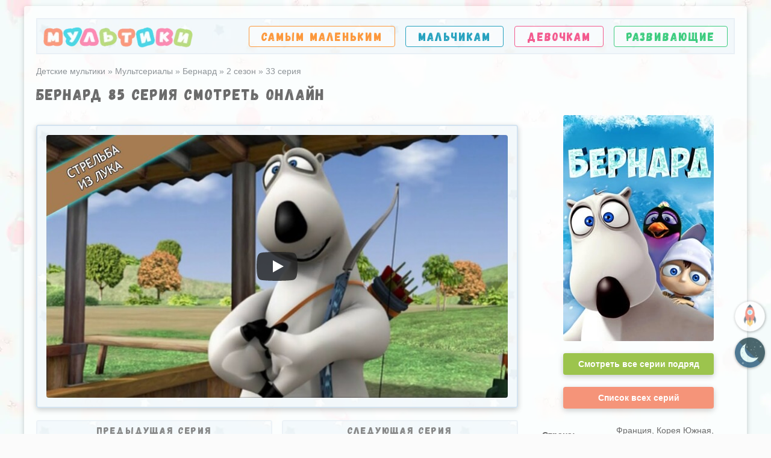

--- FILE ---
content_type: text/html; charset=utf-8
request_url: https://online-multiki.com/bernard/2-sezon/33-seriya/
body_size: 10876
content:
<!DOCTYPE html>
<html lang="ru">
<head>
<meta http-equiv="Content-Type" content="text/html; charset=utf-8">
<title>Бернард 85 серия (2 сезон 33 серия) смотреть онлайн бесплатно</title>
<meta name="description" content="Бернард и Ева... Кто же из них меткий лучник...">
<meta property="og:site_name" content="Онлайн мультфильмы для детей — смотреть детские мультики">
<meta property="og:type" content="article">
<meta property="og:title" content="Бернард 85 серия (2 сезон 33 серия) смотреть онлайн бесплатно">
<meta property="og:description" content="Бернард и Ева... Кто же из них меткий лучник...">
<meta property="og:image" content="https://online-multiki.com/uploads/images/series/m/2-33-strelba-iz-luka.jpg">
<meta property="og:url" content="https://online-multiki.com/bernard/2-sezon/33-seriya/">

<meta name="viewport" content="initial-scale=1.0, width=device-width">
<link rel="icon" href="/favicon.ico" type="image/x-icon">
<link rel="preload" as="font" href="/templates/fonts/Gagalin.woff2" crossorigin>
<style>@font-face{font-family:Gagalin;src:url(/templates/fonts/Gagalin.woff2);font-display:swap}main{display:block}a:active,a:hover{outline-width:0}b,strong{font-weight:bolder}button,input,select,textarea{font-family:inherit;font-size:100%;margin:0}button,input{overflow:visible}button,select{text-transform:none}textarea{overflow:auto;max-width:100%;min-height:100px;min-width:100%}[type="search"]{-webkit-appearance:textfield;outline-offset:-2px}[type="search"]::-webkit-search-decoration{-webkit-appearance:none}*{-webkit-box-sizing:border-box;-moz-box-sizing:border-box;box-sizing:border-box;outline:none}html{font-family:Tahoma,Verdana,Arial,Helvetica,sans-serif;font-size:14px;line-height:normal;height:100%;margin:0;padding:0;color:#6a6a6a;-webkit-text-size-adjust:100%;-ms-text-size-adjust:100%;z-index:10}
body {margin:0;padding:0px;height:100%;background:#fbfbfb url(/templates/images/bg2.webp);background-attachment: fixed;z-index:10}
ul,ol{list-style:none;margin:0;padding:0}h1,h2,h3,h4,h5,.h2{padding:0;margin:0;font-family:Gagalin,Arial,Verdana;letter-spacing:2px;font-weight:400;margin-bottom:20px}h1{font-size:25px}h2,.h2{font-size:20px}a{color:#6a6a6a;text-decoration:none;background-color:transparent;transition:.3s all}img{max-width:100%;max-height:100%;border-style:none;display:block;object-fit: cover}table{border-collapse:collapse}p{margin:0 0 15px 0}input,textarea{display:block;width:100%;line-height:20px;padding:10px 15px;background-color:rgba(255,255,255,.75);border-radius:4px;-webkit-appearance:none;border:1px solid #d6e2ed;margin-bottom:10px}pre{font-family: inherit;margin-left: 15px}.clr:after{content:"";display:table;clear:both}.b{border:2px solid #e9f0f6}.br{border-radius:4px;overflow:hidden}.bs{-webkit-box-shadow:0 3px 10px rgba(0,0,0,.2);-moz-box-shadow:0 3px 10px rgba(0,0,0,.2);box-shadow:0 3px 10px rgba(0,0,0,.2)}.tr{-webkit-transition:all .3s ease-in-out;-moz-transition:all .3s ease-in-out;-o-transition:all .3s ease-in-out;-ms-transition:all .3s ease-in-out;transition:all .3s ease-in-out;cursor:pointer}.fg{font-family:Gagalin,Arial,Verdana;letter-spacing:2px}.c-b{color:#27a2bf}.c-o{color:#fc983c}.c-g{color:#3dcc7f}.c-p{color:#f35a8e}.b-b{border:1px solid #27a2bf}.b-o{border:1px solid #fc983c}.b-g{border:1px solid #3dcc7f}.b-p{border:1px solid #f35a8e}.bg-cover{position:relative}.bg-cover *{z-index:100;position:relative}
.bg-cover:after{content:'';display:block;width:100%;height:100%;position:absolute;top:0;left:0;background:url(/templates/images/bg.webp);z-index:10;opacity: 0.5;}
.fx-r{display:-ms-flexbox;display:-webkit-flex;display:flex;-ms-flex-pack:justify;-webkit-justify-content:space-between;justify-content:space-between}.fx-w{-ms-flex-wrap:wrap;-webkit-flex-wrap:wrap;flex-wrap:wrap}.fx-c{-ms-flex-pack:center;-webkit-justify-content:center;justify-content:center}.fx-m{-ms-flex-align:center;-webkit-align-items:center;align-items:center}.fx-u{-ms-flex-pack:unset;-webkit-justify-content:unset;justify-content:unset}.wrapper{min-width:310px;max-width:1200px;margin:10px auto;padding:20px;background:rgba(255,255,255,.7)}footer{padding:10px 20px;margin-top:20px}footer>*{margin:10px 0}.content{min-height:calc(100% - 250px)}header{margin-bottom:20px}header .header-block{height:60px;padding:0 10px}.logo-holder{height:40px;opacity:.8}.logo-holder:hover{opacity:1}.logo-holder img{width:auto}nav{width:70%}nav a{display:block;font-size:19px;background:rgba(255,255,255,.5);padding:5px 20px;transition: transform 0.3s!important}nav a:hover{transform:scale(1.05)}.l-block{width:800px}.r-block{width:320px}.ns{width:100%;margin-bottom:15px;opacity:.9}.ns>div{padding:5px 5px 5px 20px;width:calc(100% - 100px)}.ns img{opacity:.8;min-width:100px;max-width:100px;height:56px}.ns .title{margin-bottom:5px;white-space:nowrap;text-overflow:ellipsis;overflow:hidden}.ns .series span{font-size:15px}.ns:hover{opacity:1;transform:scale(1.05)}.ns:hover img{opacity:1}.text-block{line-height:22px;font-size:15px;text-align:justify;margin-bottom:20px}.text-block p:last-child{margin-bottom:0}.text-block p{text-indent: 15px}.text-block a{color:#27a2bf;font-weight:bold;text-decoration:underline}.text-block h1,.text-block h2,.text-block h3{text-align:left;}.text-block ul{list-style: disc;margin: 0px 0px 15px 30px}.breadcrumbs{margin-bottom:15px}.breadcrumbs,.breadcrumbs a{color:#8e9498}.phone{padding:10px;background:#f4f9fb;font-size:14px}.phone:before{content:"";display:inline-block;width:32px;height:32px;margin:5px 5px 5px 0;background:url(/templates/images/smartphone.png) no-repeat;float:left}.sm{display:none;background:linear-gradient(to bottom,#b8dc80 0,#84b03e 100%);background-color:#84b03e;color:#fff;position:relative;font-size:16px;margin-left:10px;padding:10px 20px 10px 40px}.sm:before,.sm:after,.sm span{content:"";display:block;position:absolute;width:15px;height:3px;background:#fff;left:16px;top:14px}.sm span{top:19px}.sm:after{top:24px}.side-panel{width:280px;height:100%;overflow-x:hidden;overflow-y:auto;background-color:rgba(255,255,255,.95);padding:0 0;z-index:999;position:fixed;left:-280px;top:0;padding:10px}.side-panel.active{left:0}.close-overlay{width:100%;height:100%;display:none;background-color:#000;position:fixed;left:0;top:0;opacity:.4;z-index:998}.close-overlay.active{display:block}.side-panel .logo-holder{background:rgba(255,255,255,.65);height:auto;display:block;margin:-10px;padding:15px}.side-panel nav{display:block;width:100%;margin-top:10px}.side-panel nav li{width:100%;margin-top:10px}.side-panel nav li a{font-size:19px;padding:7px 20px}@media screen and (max-width:1220px){.wrapper{max-width:1100px}.logo-holder{height:35px}nav{width:72%}nav a{font-size:17px;padding:5px 11px;}.l-block{width:calc(100% - 325px)}.r-block{width:300px}}@media screen and (max-width:950px){.wrapper{max-width:768px;padding:15px}nav{display:none}.l-block,.r-block{width:100%}.swap .r-block{-ms-flex-order:-1;-webkit-order:-1;order:-1}.sm{display:block}}@media screen and (max-width:760px){.wrapper{max-width:640px}}@media screen and (max-width:590px){.wrapper{max-width:480px;padding:10px}}@media screen and (max-width: 380px) {.logo-holder img{width:175px;height:27px;margin: 4px auto 0 auto}}.counter{margin-left:10px;}

.collections{padding:10px 20px;font-size:16px;margin-bottom:30px}.collections .age div:nth-child(1){margin:15px 0}.collections .age div:nth-child(2){margin:0 -3px}.collections .age a{padding:5px 5px 5px 6px;color:#6e6e6e;text-align:center;font-size:12px;border-radius:10px;background:#fff;width:15%;transition:.15s all}.collections .age a:hover{transform:scale(1.1)}.collections .age a span{display:block;font-size:20px}.collections>a{display:block;padding:20px 10px 20px 45px;border-bottom:1px dashed #a5a5a5;position:relative;white-space:nowrap}.collections>a svg{width:35px;height:35px;position:absolute;left:0;top:12px}.collections>a.mashinki{color:#27a2bf}.collections>a.princess{color:#f35a8e}.collections>a.princess svg{width:40px;height:40px;top:10px;left:-3px}.collections>a.robotov svg{width:33px;left:2px}.collections>a:hover{transform:scale(1.04)}.collections div.all{text-align:center;margin:25px 0 10px 0}.collections div.all a{border-bottom:1px dashed #3dcc7f;padding-bottom:3px;font-size:14px;color:#3dcc7f}.collections div.all a:after{content:"\2192";display:inline-block;margin:0 0 0 3px}

#gotop,#switchtheme {position: fixed;width: 50px;height: 50px;line-height: 46px;right: 10px;cursor: pointer;font-size: 20px;z-index: 9998;opacity: 0.7;color: #939393;border-radius: 50%;text-align: center;box-shadow: 0 1px 4px rgba(0,0,0,.5);transition:0.3s all;}
#gotop {bottom: 170px;background: #fff url(/templates/images/rocket.png) no-repeat;background-size: 60%;background-position: center;transform: rotate(-45deg);border: 1px solid transparent;}
#switchtheme {bottom:110px;}
.light-theme,.dark-theme{background-size: 100%!important;display:block;width: 100%;height: 100%;}
#switchtheme:hover,#gotop:hover{opacity:1}
.dark-theme{background: url(/templates/images/moon.png)}
.light-theme{background: url(/templates/images/sun.png)}
.switch-theme .light-theme,.switch-theme.dark .dark-theme {display: none}
.switch-theme.dark .light-theme {display: block}
.rk{display:none;position:fixed;bottom:0px;width:320px;left:calc(50% - 160px);z-index: 1000;}
.rk-close{display:block;position:absolute;top:0px;right:3px;width:25px;height:25px;text-align:center;line-height:22px;background: #000;z-index: 1100;font-size: 20px;border-radius: 5px;background:url(/templates/images/close.png);background-size:100%;cursor:pointer}
.rk-block{position:relative;}.tabs-nav{margin-bottom:10px}.tabs-nav div{font-size:16px;padding:10px 17px;cursor:pointer;display:inline-block;margin:0 10px 10px 0;height:41px}.tabs-nav div:last-child{margin-right:0px}.tabs-nav div:hover{transform:scale(1.05)}.charasters{margin-bottom:20px}.ch-t *{-webkit-touch-callout:none;-webkit-user-select:none;-khtml-user-select:none;-moz-user-select:none;-ms-user-select:none;user-select:none}.slide{width:80px;height:80px;background:url(/templates/images/bg.jpg);border-radius:100px;border:2px solid #d6e2ed;cursor:pointer;position:relative;margin:0 10px;filter:grayscale(75%);-webkit-tap-highlight-color:transparent}.slide:first-child{margin-left:0}.slide:last-child{margin-right:0}.slide.active:after{content:"";position:absolute;left:30px;bottom:-19px;border:10px solid transparent;border-bottom:10px solid #c7daec}.slide img{position:absolute;bottom:0;max-height:unset;max-width:unset;width:auto;left:50%;transform:translate(-50%,0)}.slide.active,.slide:hover{filter:grayscale(0);-webkit-box-shadow:0 0 10px rgba(0,0,0,.2);-moz-box-shadow:0 0 10px rgba(0,0,0,.2);box-shadow:0 0 10px rgba(0,0,0,.2)}.slide.hide{display:none}.slide:focus,.slide:active{outline:none!important}.slide::-moz-focus-inner{border:0!important}.ch-tt{padding:15px 20px;margin-top:15px;border:2px solid #d6e2ed;display:none}.ch-tt h3{border-bottom:1px dashed #d5dfe8;padding-bottom:10px;margin-bottom:10px}.ch-tt img{float:left;margin:0 20px 10px 0}.ch-tt.active{display:block}.arrow{width:50px}.arrow span{width:50px;background:#c3d6e7;height:50px;border-radius:100%;position:relative;cursor:pointer}.arrow span:before,.arrow span:after{content:"";display:block;position:absolute;width:20px;height:5px;background:#fff;transform:rotate(-45deg);top:17px;left:14px}.arrow span:after{transform:rotate(45deg);top:28px}.arrow.next{transform:rotate(180deg)}.arrow.disable span{background:#ecf3f9;cursor:default}#description .show-more{margin-left:10px;color:#27a2bf;font-weight:700;cursor:pointer;font-size:14px;transition:0.3s all}#description .show-more:hover{color: #184e63;}.text-share{text-align:center;background:#e9f2f7;border:1px solid #aec2d4;padding:20px;margin-bottom:20px;padding-left:100px;overflow:visible!important}.text-share .like{position:absolute;width:97px;height:100%;overflow:hidden;bottom:0;left:0;opacity:.9}.text-share .like img{width:97px;height:194px;max-height:unset;position:absolute;bottom:0}.text-share .ya-share2{margin-bottom:10px;z-index:1000;min-height:50px}.text-share .ya-share2__list.ya-share2__list_direction_horizontal>.ya-share2__item{margin:2px 10px 0 0}.rel{margin:40px 0 30px 0}.watch-online{padding:20px;margin-bottom:30px;line-height:22px;padding-left:100px;font-size:15px}.watch-online h3{margin-bottom:5px;}.watch-online img{width:60px;height:60px;position:absolute;left:20px;top:20px}.watch-online p{text-indent:0;margin-bottom:5px}.more-text{display:none}.ct-i .coll-list a{border-bottom: 1px dashed #27a2bf;margin: 3px 0px;display: inline-block;color: #27a2bf}.coll-list a:hover{border-bottom: 1px dashed #184e63;color: #184e63}@media screen and (max-width:950px){.watch-online{padding-left:20px}.watch-online h3{margin-bottom:10px}.watch-online img{position:relative;float:left;left:unset;top:unset;margin:0 10px 5px 0}.tabs-nav div{margin-right:5px;}}@media screen and (max-width:470px){.tabs-nav div{width:100%;text-align:center}.text-share{padding-left:20px}.text-share .like{width:55px;bottom:unset;top:0}.text-share .like img{width:55px;height:110px;bottom:unset;top:0}.text-share .ya-share2{padding-left:40px}.text-share .ya-share2__list.ya-share2__list_direction_horizontal>.ya-share2__item{margin:2px 7px 3px 0}.text-share .ya-share2__container_mobile.ya-share2__container_size_l .ya-share2__icon{height:45px!important;width:45px!important}}.ct-i{margin-bottom:20px}.ct-i a{border-bottom:1px dashed #6a6a6a}.ct-i img{width:250px;margin:0 auto}.ct-i:not(.vertical) table{width:calc(100% - 280px);margin-left:30px}.ct-i td{padding:13px 8px;border-bottom:1px dashed #dadada}.ct-i tr td:first-child{padding-left:0;font-weight:700;white-space:nowrap}.ct-i tr td:last-child{width:100%}.ct-i.vertical table{width:100%;margin-top:15px}.ct-i.s-i img{width:300px}.ct-i.s-i table{width:calc(100% - 330px)}.ct-i.s-i tr td:first-child{padding-right:30px}.ct-i.season div:first-child{position:relative;overflow:hidden}.ct-i.season .s-num{position:absolute;left:-48px;top:-10px;background:rgba(39,162,191,.8);color:#fff;padding:10px;transform:rotate(-45deg);text-align:center;font-size:18px;min-width:150px;max-width:150px}.ct-i .s-num span{display:block;font-size:27px}.ct-i .all-s{background:#9cc44d;color:#fff;padding:10px;margin-top:20px;font-weight:700;display:inline-block;text-align:center;border-bottom:none;width:100%}.ct-i .pb{width:250px;margin:0 auto;position:relative}.ct-i .all-s.red{background:#f59479}.ct-i .all-s:hover{background:#88ad3d}.ct-i .all-s.red:hover{background:#df7d62}@media screen and (max-width:1220px){.ct-i tr:first-child td{padding-top:0}.ct-i.s-i img{width:250px}.ct-i.s-i table{width:calc(100% - 270px);margin:0 0 0 20px}.ct-i.s-i tr td:first-child{padding-right:15px}}@media screen and (max-width:950px){.ct-i.vertical table{width:calc(100% - 280px);margin:0 0 0 30px}.ct-i.vertical>div:first-child{width:auto}}@media screen and (max-width:760px){.ct-i.vertical table,.ct-i:not(.vertical) table{width:calc(100% - 270px);margin:0 0 0 20px}.ct-i td{padding:10px 8px;border-bottom:1px dashed #dadada}}@media screen and (min-width:591px) and (max-width:950px){.ct-i .pb .fx-r.fx-w.fx-c{position:absolute;bottom:0;width:100%;padding:10px}}@media screen and (max-width:590px){.ct-i.vertical table,.l-block .ct-i table{width:100%;margin:15px 0 0 0}.ct-i.vertical>div:first-child{width:100%}.ct-i.s-i img{width:300px}}.player{margin-bottom:20px;padding:15px;border:2px solid #d3e3f0;height:470px}.player .youtube{width:calc(100% - 360px)}.youtube iframe{width:100%;height:100%;display:block}.player .series{width:360px;padding-left:20px;max-height:435px;overflow:auto}.series ul{padding-right:5px}.series li{padding:10px;margin-bottom:5px;background:rgba(255,255,255,.5);border:2px solid #d5e3f0;cursor:pointer}.series li.active,.series li:hover{background:rgba(255,255,255,.9);border-color:#aec2d4}.series li .img{max-width:100px;min-width:100px;opacity:.8;line-height:0}.series li.active .img,.series li:hover .img{opacity:1}.series li .inb{width:100%;margin-left:15px}.series .name{margin-bottom:6px;font-weight:700;display:-webkit-box;-webkit-box-orient:vertical;overflow:hidden;text-overflow:ellipsis;white-space:normal;-webkit-line-clamp:2;font-size:14px;line-height:17px}.player .series::-webkit-scrollbar{-webkit-appearance:none;width:9px}.player .series::-webkit-scrollbar-thumb{border-radius:4px;border:1px solid rgba(255,255,255,.2);background-color:rgba(0,0,0,.26);min-height:40px}#player-iframe{height:100%;background-size:cover!important;cursor:pointer;background-position:center!important}#player-iframe>div{width:68px;height:48px;-moz-transition:opacity .25s cubic-bezier(0,0,.2,1);-webkit-transition:opacity .25s cubic-bezier(0,0,.2,1);transition:opacity .25s cubic-bezier(0,0,.2,1)}.ytp-large-play-button-bg{-moz-transition:fill .1s cubic-bezier(.4,0,1,1),fill-opacity .1s cubic-bezier(.4,0,1,1);-webkit-transition:fill .1s cubic-bezier(.4,0,1,1),fill-opacity .1s cubic-bezier(.4,0,1,1);transition:fill .1s cubic-bezier(.4,0,1,1),fill-opacity .1s cubic-bezier(.4,0,1,1);fill:#212121}#player-iframe:hover .ytp-large-play-button-bg{-moz-transition:fill .1s cubic-bezier(0,0,.2,1),fill-opacity .1s cubic-bezier(0,0,.2,1);-webkit-transition:fill .1s cubic-bezier(0,0,.2,1),fill-opacity .1s cubic-bezier(0,0,.2,1);transition:fill .1s cubic-bezier(0,0,.2,1),fill-opacity .1s cubic-bezier(0,0,.2,1);fill:red;fill-opacity:1}#yan{position:absolute!important;top:calc(50% - 150px)}.skip{position:absolute!important;top:calc(50% - 44px);line-height:40px;left:calc(50% - 80px);background:#cb4c62;z-index:110;color:#fff;border-radius:5px;width:160px;text-align:center;opacity:.98;border:2px solid #fff;cursor:pointer}.skip:hover{opacity:1}.one.player{height:auto;}.f-youtube{height:0;padding-bottom:56.2%;position:relative}.f-youtube iframe{width:100%;height:100%;position:absolute}@media screen and (max-width:1220px){.player{height:335px}.player .youtube{height:300px}.player .series{max-height:300px}}@media screen and (max-width:950px){.player{height:235px}.player .youtube{height:200px}.player .series{max-height:200px}}@media screen and (max-width:760px){.player{height:525px}.player .youtube{width:100%;margin-bottom:10px;height:290px}.player .series{max-height:190px;padding:0;width:100%}}@media screen and (max-width:590px){.player{height:465px}.player .youtube{height:230px}}@media screen and (max-width:470px){.player{height:395px}.player .youtube{height:160px}}.ct-i.series td{padding:8px}.pn-ser{margin-bottom:20px}.pn-ser .title{margin-bottom:15px;text-align:center;font-size:16px}.pn-ser a,.pn-ser>div{width:49%;padding:5px 10px;opacity:.8}.pn-ser a:hover{opacity:1;transform:scale(1.05)}.pn-ser .inf{width:calc(100% - 160px);padding:0 15px}.pn-ser img{min-width:100px;max-width:100px}.pn-ser .na{margin-bottom:6px;font-weight:700;display:block;display:-webkit-box;-webkit-box-orient:vertical;overflow:hidden;text-overflow:ellipsis;white-space:normal;-webkit-line-clamp:2;font-size:14px;line-height:17px}.series-page .player .series{display:none}.series-page .player .youtube{width:100%}@media screen and (max-width: 1220px){.series-page .player .youtube{height: 350px;}.series-page .player {height: 385px;}}@media screen and (max-width: 950px){.series-page .player{height:430px}.series-page .player .youtube{height:400px}}@media screen and (max-width:760px){.pn-ser .inf{padding:0 0 0 15px;width:calc(100% - 100px)}.pn-ser .pr,.pn-ser .nt{display:none}.series-page .player{height:325px}.series-page .player .youtube{height: 290px}}@media screen and (min-width: 591px) and (max-width: 950px){}@media screen and (max-width:590px){.pn-ser .inf{padding:0;text-align:center;margin:10px 0;width:100%}.pn-ser .pr,.pn-ser .nt{display:block}}.pn-ser .pr,.pn-ser .nt{min-width: 60px;max-width: 60px;height:56px;background-position: center!important;background:url(/templates/images/ap.webp) no-repeat;}.pn-ser .nt{background:url(/templates/images/an.webp) no-repeat;}@media screen and (max-width: 470px) {}.add-comments{border:2px solid #d6e2ed;padding:15px 20px;background:#f3f8fa;margin-bottom:20px}.add-comments #comments{margin:15px 0}.add-comments #name{width:50%}.add-comments .submit{font-size:15px;width:auto;background:#1f8093;color:#fff;margin-bottom:0;border:none}.add-comments .submit:hover{background:rgba(23,95,109,.95)}.add-comments label{font-size:15px;margin-bottom:10px;display:block}#com-m span{display:block;margin-bottom:10px;font-weight:700;font-size:13px}.comment{margin-bottom:20px}.com-l{font-family:HelveticaNeue-Light,Helvetica Neue Light,Helvetica Neue,Helvetica,Arial,Lucida Grande,sans-serif;font-weight:400;font-size:30px;min-width:50px;max-width:50px;height:50px;line-height:50px;color:#fff;text-align:center;margin-right:10px;border-radius:100%}.com-b{border:2px solid #d6e2ed;padding:15px 20px;width:100%}.com-b.bg-cover:after{opacity:.3}.com-n span{font-weight:700;margin-left:10px;color:#6a6a6a}.com-n,.com-d{color:#a2a2a2}.com-t{border-top:1px dashed #d5dfe8;padding-top:10px;margin-top:10px;width:100%;font-size:14px}@media screen and (max-width:760px){.com-l{font-size:20px;min-width:30px;max-width:30px;height:30px;line-height:30px}.com-t{text-align:left}.add-comments #name{width:100%}}</style>

<!-- Global site tag (gtag.js) - Google Analytics -->
<script async src="https://www.googletagmanager.com/gtag/js?id=G-ZX5707NVPV"></script>
<script>
  window.dataLayer = window.dataLayer || [];
  function gtag(){dataLayer.push(arguments);}
  gtag('js', new Date());

  gtag('config', 'G-ZX5707NVPV');
</script>
<script src="https://cdn.adfinity.pro/code/online-multiki.com/adfinity.js" charset="utf-8" async></script>
</head>
<body>
	<div class="wrapper bs br">
		<header>
			<div class="header-block bg-cover fx-r fx-m b">
				<a class="logo-holder" href="/" aria-label="Главная"><img src="/templates/images/logo.webp" alt="Детские мультики" width="249" height="40"></a>
				<div class="sm br"><span></span>Меню</div>
				<nav>
					<ul class="fx-r fx-w fg">
						<li><a class="c-o b-o br tr" href="/multiki-dlya-samyh-malenkih/" title="Мультфильмы для самых маленьких">Самым маленьким</a></li>
						<li><a class="c-b b-b br tr" href="/multiki-dlya-malchikov/" title="Мультфильмы для мальчиков">Мальчикам</a></li>
						<li><a class="c-p b-p br tr" href="/multiki-dlya-devochek/" title="Мультфильмы для девочек">Девочкам</a></li>
						<li><a class="c-g b-g br tr" href="/razvivayushhie-multiki/" title="Развивающие мультики">Развивающие</a></li>
					</ul>
				</nav>
			</div>
		</header>
		<div class="content">
			<div class="breadcrumbs" itemscope itemtype="https://schema.org/BreadcrumbList"><span itemprop="itemListElement" itemscope itemtype="https://schema.org/ListItem">
	<meta itemprop="position" content="1">
	<a href="/" itemprop="item">
		<span itemprop="name">Детские мультики</span>
	</a>
</span> » <span itemprop="itemListElement" itemscope itemtype="https://schema.org/ListItem">
	<meta itemprop="position" content="2">
	<a href="/multserialy/" itemprop="item">
		<span itemprop="name">Мультсериалы</span>
	</a>
</span> » <span itemprop="itemListElement" itemscope itemtype="https://schema.org/ListItem">
	<meta itemprop="position" content="3">
	<a href="/bernard/" itemprop="item">
		<span itemprop="name">Бернард</span>
	</a>
</span> » <span itemprop="itemListElement" itemscope itemtype="https://schema.org/ListItem">
	<meta itemprop="position" content="4">
	<a href="/bernard/2-sezon/" itemprop="item">
		<span itemprop="name">2 сезон</span>
	</a>
</span> » <span>33 серия</span></div>
			<article class="series-page" itemscope itemtype="https://schema.org/Movie">
	<meta itemprop="isFamilyFriendly" content="true">
	<meta itemprop="inLanguage" content="ru">
	<meta itemprop="dateCreated" content="2016-07-12">
	<meta itemprop="thumbnailUrl" content="/uploads/images/series/m/2-33-strelba-iz-luka.jpg">
	<meta itemprop="duration" content="PT3M44S">
	
	<h1 itemprop="name">Бернард 85 серия смотреть онлайн</h1>

	<div class="fx-r fx-w swap">
		<div class="l-block">
			
			<div class='adfinity_block_001'></div><br>
			<div class="player fx-r fx-w bg-cover br bs b" id="player" data-id="91" data-num="85"></div>
					
			<div class="pn-ser fx-r">
			<a href="/bernard/2-sezon/32-seriya/" class="bg-cover b br">
						<div class="title fg">Предыдущая серия</div>
						<div class="fx-r fx-w fx-c">
							<div><img class="lazy br" src="/templates/images/placeholder-series.webp" data-src="/uploads/images/series/s/2-32-tjazhelaja-atletika.jpg" alt="Бернард 84 серия" width="100" height="56"></div>
							<div class="inf">
								<div class="na">84. Тяжёлая атлетика</div>
								<div>2 сезон 32 серия</div>
							</div>
							<div class="pr"></div>
						</div>
					</a><a href="/bernard/2-sezon/34-seriya/" class="bg-cover b br">
						<div class="title fg">Следующая серия</div>
						<div class="fx-r fx-w fx-c">
							<div class="nt"></div>
							<div class="inf">
								<div class="na">86. Каратэ</div>
								<div>2 сезон 34 серия</div>
							</div>
							<div><img class="lazy br" src="/templates/images/placeholder-series.webp" data-src="/uploads/images/series/s/2-34-karatje.jpg" alt="Бернард 86 серия" width="100" height="56"></div>
						</div>
					</a>				
			</div>
			
			<h2>2 сезон 33 серия «Стрельба из лука»</h2>
			<div class="ct-i fx-r fx-w fx-c s-i series">
				<div itemprop="image" itemscope itemtype="https://schema.org/ImageObject">
					<img class="lazy br" src="/templates/images/placeholder-series.webp" data-src="/uploads/images/series/m/2-33-strelba-iz-luka.jpg" alt="Бернард 85 серия" width="300" height="168">
					<meta itemprop="contentUrl url" content="/uploads/images/series/m/2-33-strelba-iz-luka.jpg">
					<meta itemprop="width" content="300">
					<meta itemprop="height" content="168">
				</div>
				<table>
					<tbody>
						<tr><td>Название:</td><td>Стрельба из лука</td></tr>
						<tr><td>Сезон:</td><td><a href="/bernard/2-sezon/">2 сезон</a></td></tr>
						<tr><td>Серия:</td><td>33 серия</td></tr>
						<tr><td>Общий номер:</td><td>85 серия</td></tr>
						<tr><td>Длительность:</td><td> 3 минуты 44 секунды</td></tr>
						<tr><td>Дата выхода:</td><td>12 июля 2016</td></tr>

					</tbody>
				</table>
			</div>
			<div class="text-block" itemprop="description">
				<p>Бернард и Ева... Кто же из них меткий лучник?</p>
				<p class="phone b br">Смотреть онлайн Бернард 33 серию "Стрельба из лука" 2 сезона бесплатно. Продолжительность эпизода мультфильма 3 минуты 44 секунды. 33 серию можно посмотреть в хорошем качестве на любой операционной системе, будь то Андроид (Android) или IOS (iPad и iPhone).</p>
			</div>
			
			<span itemscope itemtype="https://schema.org/VideoObject" itemprop="video">
				<link itemprop="url" href="https://online-multiki.com/bernard/2-sezon/33-seriya/">
				<meta itemprop="name" content="Бернард 85 серия">
				<meta itemprop="description" content="Бернард и Ева... Кто же из них меткий лучник...">
				<meta itemprop="isFamilyFriendly" content="true">
				<meta itemprop="duration" content="PT3M44S">
				<meta itemprop="uploadDate" content="2022-10-07 16:30:33">
				<meta itemprop="thumbnailUrl" content="/uploads/images/series/m/2-33-strelba-iz-luka.jpg">
				<meta itemprop="thumbnail" content="Бернард 85 серия">
				<meta itemprop="embedURL" content="https://www.youtube.com/embed/YCxxqAjrHR0">
			</span>
			
			<div class="comments" id="comments">
	<div class="c-p h2">Комментарии к серии</div>
	<div class="add-comments bg-cover br bs">
		<form method="post" name="comments-block" id="comments-form">
			<label for="name">Ваше имя:</label>
			<input type="text" maxlength="35" name="name" id="name" required>
			<label for="text">Ваш комментарий:</label>
			<textarea name="comments" id="text" required></textarea>
			<input type="hidden" name="id" value="91">
			<input type="hidden" name="type" value="series">
			<input type="hidden" name="season" value="2">
<input type="hidden" name="series" value="33">
			<div id="com-m"></div>
			<input class="submit tr" type="submit" name="submit" value="Отправить комментарий">
		
		</form>
	</div>
</div>
			
		</div>
		<div class="r-block">
			<div class="ct-i fx-r fx-w fx-c vertical">
				<div>
					<div class="pb">
						<img class="lazy br" src="/templates/images/placeholder-poster.webp" data-src="/uploads/images/posters/bernard.jpg" alt="Бернард" width="250" height="375">
						<div class="fx-r fx-w fx-c">
							<a class="tr br bs all-s" href="/bernard/">Смотреть все серии подряд</a>
							<a class="tr br bs all-s red" href="/bernard/data-vihoda-seriy/">Список всех серий</a>
						</div>
					</div>
				</div>
				<table>
					<tbody>
						<tr><td>Страна:</td><td>Франция, Корея Южная, Испания</td></tr>
						<tr><td>Премьера:</td><td>18 декабря 2005</td></tr>
						<tr><td>Возраст:</td><td>0+</td></tr>
						<tr><td>Длительность:</td><td>3 минуты</td></tr>
						<tr><td>Жанр:</td><td>мультфильм, комедия, семейный</td></tr>
						<tr><td>Режиссер:</td><td><span itemprop="director">Клаудио Бьерн Йивирия</span>, <span itemprop="director"> Хосе Луис Уча</span></td></tr>
						<tr><td>Сценарий:</td><td>Иньяки Сан Роман, Хосе Луис Уча, Серхио В. Сантестебан</td></tr>
						
					</tbody>
				</table>
			</div>

		</div>
	</div>
	

					
</article>
		</div>
		<footer class="fx-r fx-w fx-m bg-cover b">
			<div class="copy">
				<div>Copyrights © online-multiki.com</div>
				<div>Все плееры взяты с официальных каналов.</div>
			</div>
			<div class="fx-r fx-m">
			<a rel="nofollow" href="/feedback/">Написать нам</a>
			
<!-- Yandex.Metrika counter --> <script> (function(m,e,t,r,i,k,a){m[i]=m[i]||function(){(m[i].a=m[i].a||[]).push(arguments)}; m[i].l=1*new Date(); for (var j = 0; j < document.scripts.length; j++) {if (document.scripts[j].src === r) { return; }} k=e.createElement(t),a=e.getElementsByTagName(t)[0],k.async=1,k.src=r,a.parentNode.insertBefore(k,a)}) (window, document, "script", "https://cdn.jsdelivr.net/npm/yandex-metrica-watch/tag.js", "ym"); ym(76349533, "init", { clickmap:true, trackLinks:true, accurateTrackBounce:true }); </script> <noscript><div><img src="https://mc.yandex.ru/watch/76349533" style="position:absolute; left:-9999px;" alt=""></div></noscript> <!-- /Yandex.Metrika counter -->

			</div>
		</footer>
	</div>
<script>document.body.insertAdjacentHTML("beforeend",'<div class="close-overlay tr"></div><div class="side-panel bg-cover tr"></div>');var t,panel=document.querySelector(".side-panel"),overlay=document.querySelector(".close-overlay");function lazyload(){var e=[].slice.call(document.querySelectorAll(".lazy"));if("IntersectionObserver"in window){let t=new IntersectionObserver(function(e,o){e.forEach(function(e){if(e.isIntersecting){let o=e.target;o.src=o.dataset.src,o.classList.remove("lazy"),t.unobserve(o)}})});e.forEach(function(e){t.observe(e)})}}function scrolltop(){var e=Math.max(document.body.scrollTop,document.documentElement.scrollTop);return e>0?(window.scrollTo(0,Math.floor(e/1.5)),t=setTimeout("scrolltop()",30)):clearTimeout(t),!1}panel.appendChild(document.querySelector(".logo-holder").cloneNode(!0)),panel.appendChild(document.querySelector("nav").cloneNode(!0)),document.querySelector(".sm").onclick=function(){panel.classList.toggle("active"),overlay.classList.toggle("active")},document.querySelector(".close-overlay").onclick=function(){panel.classList.toggle("active"),overlay.classList.toggle("active")},document.addEventListener("DOMContentLoaded",function(){lazyload(),document.querySelectorAll(".switch-theme").forEach(function(e){e.addEventListener("click",function(e){e.target.classList.contains("dark-theme")?(document.querySelectorAll(".switch-theme").forEach(function(e){e.classList.add("dark")}),document.cookie="dark_theme=1; path=/; expires="+new Date(Date.now()+31536e7).toUTCString(),document.querySelector('link[href*="/dark.css"]')||document.querySelector("head").insertAdjacentHTML("beforeEnd",'<link href="/templates/css/min/dark.css" type="text/css" rel="stylesheet" />')):e.target.classList.contains("light-theme")&&(document.querySelectorAll(".switch-theme").forEach(function(e){e.classList.remove("dark")}),document.cookie="dark_theme=null; path=/; max-age=0",document.querySelector('link[href*="/dark.css"]')&&document.querySelector('link[href*="/dark.css"]').remove()),e.preventDefault()})}),document.cookie.match(new RegExp("(?:^|; )"+"dark_theme".replace(/([\.$?*|{}\(\)\[\]\\\/\+^])/g,"$1")+"=([^;]*)"))&&document.querySelector(".switch-theme .dark-theme").click()});document.addEventListener("DOMContentLoaded",function(){var e,t=document.getElementById("player"),a=t.dataset.id,n=t.dataset.num,r=t.dataset.s,i=t.dataset.view;if(void 0!==a){let o=new XMLHttpRequest;o.open("POST","/engine/ajax/player.php",!0),o.setRequestHeader("Content-type","application/x-www-form-urlencoded"),o.addEventListener("readystatechange",()=>{4===o.readyState&&200===o.status&&(t.innerHTML=o.responseText,lazyload(),document.getElementById("player-iframe").onclick=function(){d(document.querySelector(".ser.active").dataset.y)},document.querySelectorAll(".ser").forEach((e,t)=>{e.onclick=function(){d(e.dataset.y),document.querySelector(".ser.active").classList.remove("active"),e.classList.add("active"),c("smooth")}}),c("instant"),window.yaContextCb.push(()=>{Ya.Context.AdvManager.render({renderTo:"yandex_rtb_R-A-1950810-2",blockId:"R-A-1950810-2"})}))});var s="";void 0!==r&&(s+="&s="+r),void 0!==n&&(s+="&num="+n),void 0!==i&&(s+="&view="+i),o.send("id="+a+s)}function d(t){var n=1e5;if(null==document.querySelector("iframe#player-iframe")){var r=document.createElement("script");r.src="https://www.youtube.com/iframe_api";var i=document.getElementsByTagName("script")[0];i.parentNode.insertBefore(r,i),window.onYouTubeIframeAPIReady=function(){e=new YT.Player("player-iframe",{width:"100%",videoId:t,playerVars:{autoplay:0},events:{onReady:o,onStateChange:d,onError:s}})}}else e.pauseVideo(),e.loadVideoById(t);function o(t){e.playVideo(),window.setInterval(function(){if(n<=Math.ceil(e.getCurrentTime())){e.pauseVideo();var t=document.querySelector(".ser.active");t.classList.remove("active"),t.nextElementSibling.classList.add("active"),e.loadVideoById(t.nextElementSibling.dataset.y),c("smooth")}},1e3)}function s(t){var n,r,i,o;n=a,r=document.querySelector(".ser.active").dataset.y,i=document.querySelector(".ser.active .name").innerHTML,(o=new XMLHttpRequest).onreadystatechange=function(){this.readyState===XMLHttpRequest.DONE&&this.status},o.open("POST","/engine/ajax/sendError.php",!0),o.setRequestHeader("Content-type","application/x-www-form-urlencoded"),o.send("id="+n+"&y="+r+"&n="+i),setTimeout(()=>{var t=document.querySelector(".ser.active");t.classList.remove("active"),t.nextElementSibling.classList.add("active"),e.loadVideoById(t.nextElementSibling.dataset.y),c("smooth")},2e3)}function d(t){t.data==YT.PlayerState.PLAYING&&(n=e.getDuration()-1)}}function c(e){document.querySelector(".series").scrollTo({top:document.querySelector(".ser.active").offsetTop,behavior:e})}});document.addEventListener("DOMContentLoaded",function(){document.getElementById("comments-form").addEventListener("submit",function(e){e.preventDefault();var t=new XMLHttpRequest;t.onreadystatechange=function(){this.readyState===XMLHttpRequest.DONE&&200===this.status&&(-1==this.responseText.indexOf("ошибка")&&(document.getElementById("name").value="",document.getElementById("text").value=""),document.getElementById("com-m").innerHTML=this.responseText)},t.open("POST","/engine/ajax/comments.php",!0),t.setRequestHeader("Content-type","application/x-www-form-urlencoded");var n=Array.from(new FormData(this),e=>e.map(encodeURIComponent).join("=")).join("&");t.send(n)})});</script>
<div id="gotop" onclick="return scrolltop()"></div>
<div id="switchtheme" class="switch-theme"><span class="fa fa-moon-o dark-theme"></span><span class="fa fa-sun-o light-theme"></span></div>

<script defer src="https://static.cloudflareinsights.com/beacon.min.js/vcd15cbe7772f49c399c6a5babf22c1241717689176015" integrity="sha512-ZpsOmlRQV6y907TI0dKBHq9Md29nnaEIPlkf84rnaERnq6zvWvPUqr2ft8M1aS28oN72PdrCzSjY4U6VaAw1EQ==" data-cf-beacon='{"version":"2024.11.0","token":"05cb001b82054ecdbd2cbea1ae7babf8","r":1,"server_timing":{"name":{"cfCacheStatus":true,"cfEdge":true,"cfExtPri":true,"cfL4":true,"cfOrigin":true,"cfSpeedBrain":true},"location_startswith":null}}' crossorigin="anonymous"></script>
</body>
</html>